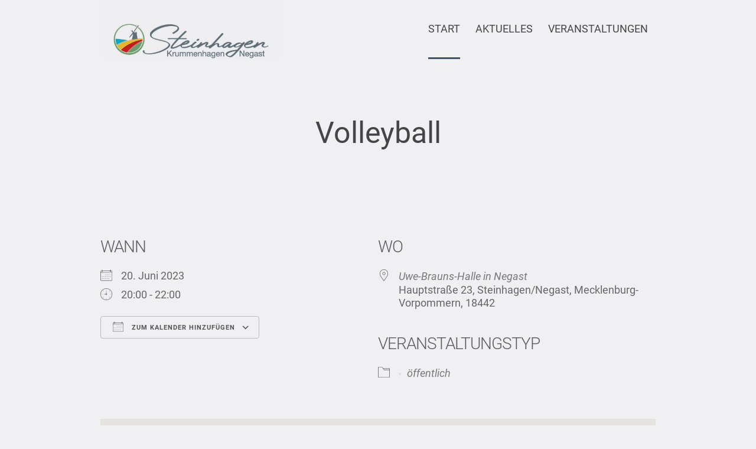

--- FILE ---
content_type: text/html; charset=UTF-8
request_url: https://steinhagen-mv.de/events/volleyball-2023-06-20/
body_size: 12258
content:
<!DOCTYPE html>
<html lang="de" class="cmsmasters_html">
<head>
<meta charset="UTF-8" />
<meta name="viewport" content="width=device-width, initial-scale=1, maximum-scale=1" />
<meta name="format-detection" content="telephone=no" />
<link rel="profile" href="//gmpg.org/xfn/11" />
<link rel="pingback" href="https://steinhagen-mv.de/xmlrpc.php" />
<meta name='robots' content='index, follow, max-image-preview:large, max-snippet:-1, max-video-preview:-1' />

	<!-- This site is optimized with the Yoast SEO plugin v21.9.1 - https://yoast.com/wordpress/plugins/seo/ -->
	<title>Volleyball - Gemeinde Steinhagen-MV</title>
	<link rel="canonical" href="https://steinhagen-mv.de/events/volleyball-2023-06-20/" />
	<meta property="og:locale" content="de_DE" />
	<meta property="og:type" content="article" />
	<meta property="og:title" content="Volleyball - Gemeinde Steinhagen-MV" />
	<meta property="og:description" content="20. Juni 2023 @ 20:00 - 22:00 - Volleyball - Wer Lust hat kann gerne vorbeischauen und mitmachen." />
	<meta property="og:url" content="https://steinhagen-mv.de/events/volleyball-2023-06-20/" />
	<meta property="og:site_name" content="Gemeinde Steinhagen-MV" />
	<meta name="twitter:card" content="summary_large_image" />
	<script type="application/ld+json" class="yoast-schema-graph">{"@context":"https://schema.org","@graph":[{"@type":"WebPage","@id":"https://steinhagen-mv.de/events/volleyball-2023-06-20/","url":"https://steinhagen-mv.de/events/volleyball-2023-06-20/","name":"Volleyball - Gemeinde Steinhagen-MV","isPartOf":{"@id":"https://steinhagen-mv.de/#website"},"datePublished":"2023-03-21T07:55:36+00:00","dateModified":"2023-03-21T07:55:36+00:00","breadcrumb":{"@id":"https://steinhagen-mv.de/events/volleyball-2023-06-20/#breadcrumb"},"inLanguage":"de","potentialAction":[{"@type":"ReadAction","target":["https://steinhagen-mv.de/events/volleyball-2023-06-20/"]}]},{"@type":"BreadcrumbList","@id":"https://steinhagen-mv.de/events/volleyball-2023-06-20/#breadcrumb","itemListElement":[{"@type":"ListItem","position":1,"name":"Startseite","item":"https://steinhagen-mv.de/"},{"@type":"ListItem","position":2,"name":"Veranstaltungen","item":"https://steinhagen-mv.de/veranstaltungen/"},{"@type":"ListItem","position":3,"name":"Volleyball"}]},{"@type":"WebSite","@id":"https://steinhagen-mv.de/#website","url":"https://steinhagen-mv.de/","name":"Gemeinde Steinhagen-MV","description":"","potentialAction":[{"@type":"SearchAction","target":{"@type":"EntryPoint","urlTemplate":"https://steinhagen-mv.de/?s={search_term_string}"},"query-input":"required name=search_term_string"}],"inLanguage":"de"}]}</script>
	<!-- / Yoast SEO plugin. -->


<link rel="alternate" type="application/rss+xml" title="Gemeinde Steinhagen-MV &raquo; Feed" href="https://steinhagen-mv.de/feed/" />
<link rel="alternate" type="application/rss+xml" title="Gemeinde Steinhagen-MV &raquo; Kommentar-Feed" href="https://steinhagen-mv.de/comments/feed/" />
<script type="text/javascript">
/* <![CDATA[ */
window._wpemojiSettings = {"baseUrl":"https:\/\/s.w.org\/images\/core\/emoji\/14.0.0\/72x72\/","ext":".png","svgUrl":"https:\/\/s.w.org\/images\/core\/emoji\/14.0.0\/svg\/","svgExt":".svg","source":{"concatemoji":"https:\/\/steinhagen-mv.de\/wp-includes\/js\/wp-emoji-release.min.js?ver=6.4.7"}};
/*! This file is auto-generated */
!function(i,n){var o,s,e;function c(e){try{var t={supportTests:e,timestamp:(new Date).valueOf()};sessionStorage.setItem(o,JSON.stringify(t))}catch(e){}}function p(e,t,n){e.clearRect(0,0,e.canvas.width,e.canvas.height),e.fillText(t,0,0);var t=new Uint32Array(e.getImageData(0,0,e.canvas.width,e.canvas.height).data),r=(e.clearRect(0,0,e.canvas.width,e.canvas.height),e.fillText(n,0,0),new Uint32Array(e.getImageData(0,0,e.canvas.width,e.canvas.height).data));return t.every(function(e,t){return e===r[t]})}function u(e,t,n){switch(t){case"flag":return n(e,"\ud83c\udff3\ufe0f\u200d\u26a7\ufe0f","\ud83c\udff3\ufe0f\u200b\u26a7\ufe0f")?!1:!n(e,"\ud83c\uddfa\ud83c\uddf3","\ud83c\uddfa\u200b\ud83c\uddf3")&&!n(e,"\ud83c\udff4\udb40\udc67\udb40\udc62\udb40\udc65\udb40\udc6e\udb40\udc67\udb40\udc7f","\ud83c\udff4\u200b\udb40\udc67\u200b\udb40\udc62\u200b\udb40\udc65\u200b\udb40\udc6e\u200b\udb40\udc67\u200b\udb40\udc7f");case"emoji":return!n(e,"\ud83e\udef1\ud83c\udffb\u200d\ud83e\udef2\ud83c\udfff","\ud83e\udef1\ud83c\udffb\u200b\ud83e\udef2\ud83c\udfff")}return!1}function f(e,t,n){var r="undefined"!=typeof WorkerGlobalScope&&self instanceof WorkerGlobalScope?new OffscreenCanvas(300,150):i.createElement("canvas"),a=r.getContext("2d",{willReadFrequently:!0}),o=(a.textBaseline="top",a.font="600 32px Arial",{});return e.forEach(function(e){o[e]=t(a,e,n)}),o}function t(e){var t=i.createElement("script");t.src=e,t.defer=!0,i.head.appendChild(t)}"undefined"!=typeof Promise&&(o="wpEmojiSettingsSupports",s=["flag","emoji"],n.supports={everything:!0,everythingExceptFlag:!0},e=new Promise(function(e){i.addEventListener("DOMContentLoaded",e,{once:!0})}),new Promise(function(t){var n=function(){try{var e=JSON.parse(sessionStorage.getItem(o));if("object"==typeof e&&"number"==typeof e.timestamp&&(new Date).valueOf()<e.timestamp+604800&&"object"==typeof e.supportTests)return e.supportTests}catch(e){}return null}();if(!n){if("undefined"!=typeof Worker&&"undefined"!=typeof OffscreenCanvas&&"undefined"!=typeof URL&&URL.createObjectURL&&"undefined"!=typeof Blob)try{var e="postMessage("+f.toString()+"("+[JSON.stringify(s),u.toString(),p.toString()].join(",")+"));",r=new Blob([e],{type:"text/javascript"}),a=new Worker(URL.createObjectURL(r),{name:"wpTestEmojiSupports"});return void(a.onmessage=function(e){c(n=e.data),a.terminate(),t(n)})}catch(e){}c(n=f(s,u,p))}t(n)}).then(function(e){for(var t in e)n.supports[t]=e[t],n.supports.everything=n.supports.everything&&n.supports[t],"flag"!==t&&(n.supports.everythingExceptFlag=n.supports.everythingExceptFlag&&n.supports[t]);n.supports.everythingExceptFlag=n.supports.everythingExceptFlag&&!n.supports.flag,n.DOMReady=!1,n.readyCallback=function(){n.DOMReady=!0}}).then(function(){return e}).then(function(){var e;n.supports.everything||(n.readyCallback(),(e=n.source||{}).concatemoji?t(e.concatemoji):e.wpemoji&&e.twemoji&&(t(e.twemoji),t(e.wpemoji)))}))}((window,document),window._wpemojiSettings);
/* ]]> */
</script>
<style id='wp-emoji-styles-inline-css' type='text/css'>

	img.wp-smiley, img.emoji {
		display: inline !important;
		border: none !important;
		box-shadow: none !important;
		height: 1em !important;
		width: 1em !important;
		margin: 0 0.07em !important;
		vertical-align: -0.1em !important;
		background: none !important;
		padding: 0 !important;
	}
</style>
<link rel='stylesheet' id='wp-block-library-css' href='https://steinhagen-mv.de/wp-includes/css/dist/block-library/style.min.css?ver=6.4.7' type='text/css' media='all' />
<style id='classic-theme-styles-inline-css' type='text/css'>
/*! This file is auto-generated */
.wp-block-button__link{color:#fff;background-color:#32373c;border-radius:9999px;box-shadow:none;text-decoration:none;padding:calc(.667em + 2px) calc(1.333em + 2px);font-size:1.125em}.wp-block-file__button{background:#32373c;color:#fff;text-decoration:none}
</style>
<style id='global-styles-inline-css' type='text/css'>
body{--wp--preset--color--black: #000000;--wp--preset--color--cyan-bluish-gray: #abb8c3;--wp--preset--color--white: #ffffff;--wp--preset--color--pale-pink: #f78da7;--wp--preset--color--vivid-red: #cf2e2e;--wp--preset--color--luminous-vivid-orange: #ff6900;--wp--preset--color--luminous-vivid-amber: #fcb900;--wp--preset--color--light-green-cyan: #7bdcb5;--wp--preset--color--vivid-green-cyan: #00d084;--wp--preset--color--pale-cyan-blue: #8ed1fc;--wp--preset--color--vivid-cyan-blue: #0693e3;--wp--preset--color--vivid-purple: #9b51e0;--wp--preset--color--color-1: #454545;--wp--preset--color--color-2: #9b0c23;--wp--preset--color--color-3: #969696;--wp--preset--color--color-4: #000000;--wp--preset--color--color-5: #f0f0f3;--wp--preset--color--color-6: #f7f7f7;--wp--preset--color--color-7: #dedede;--wp--preset--color--color-8: #002147;--wp--preset--gradient--vivid-cyan-blue-to-vivid-purple: linear-gradient(135deg,rgba(6,147,227,1) 0%,rgb(155,81,224) 100%);--wp--preset--gradient--light-green-cyan-to-vivid-green-cyan: linear-gradient(135deg,rgb(122,220,180) 0%,rgb(0,208,130) 100%);--wp--preset--gradient--luminous-vivid-amber-to-luminous-vivid-orange: linear-gradient(135deg,rgba(252,185,0,1) 0%,rgba(255,105,0,1) 100%);--wp--preset--gradient--luminous-vivid-orange-to-vivid-red: linear-gradient(135deg,rgba(255,105,0,1) 0%,rgb(207,46,46) 100%);--wp--preset--gradient--very-light-gray-to-cyan-bluish-gray: linear-gradient(135deg,rgb(238,238,238) 0%,rgb(169,184,195) 100%);--wp--preset--gradient--cool-to-warm-spectrum: linear-gradient(135deg,rgb(74,234,220) 0%,rgb(151,120,209) 20%,rgb(207,42,186) 40%,rgb(238,44,130) 60%,rgb(251,105,98) 80%,rgb(254,248,76) 100%);--wp--preset--gradient--blush-light-purple: linear-gradient(135deg,rgb(255,206,236) 0%,rgb(152,150,240) 100%);--wp--preset--gradient--blush-bordeaux: linear-gradient(135deg,rgb(254,205,165) 0%,rgb(254,45,45) 50%,rgb(107,0,62) 100%);--wp--preset--gradient--luminous-dusk: linear-gradient(135deg,rgb(255,203,112) 0%,rgb(199,81,192) 50%,rgb(65,88,208) 100%);--wp--preset--gradient--pale-ocean: linear-gradient(135deg,rgb(255,245,203) 0%,rgb(182,227,212) 50%,rgb(51,167,181) 100%);--wp--preset--gradient--electric-grass: linear-gradient(135deg,rgb(202,248,128) 0%,rgb(113,206,126) 100%);--wp--preset--gradient--midnight: linear-gradient(135deg,rgb(2,3,129) 0%,rgb(40,116,252) 100%);--wp--preset--font-size--small: 13px;--wp--preset--font-size--medium: 20px;--wp--preset--font-size--large: 36px;--wp--preset--font-size--x-large: 42px;--wp--preset--spacing--20: 0.44rem;--wp--preset--spacing--30: 0.67rem;--wp--preset--spacing--40: 1rem;--wp--preset--spacing--50: 1.5rem;--wp--preset--spacing--60: 2.25rem;--wp--preset--spacing--70: 3.38rem;--wp--preset--spacing--80: 5.06rem;--wp--preset--shadow--natural: 6px 6px 9px rgba(0, 0, 0, 0.2);--wp--preset--shadow--deep: 12px 12px 50px rgba(0, 0, 0, 0.4);--wp--preset--shadow--sharp: 6px 6px 0px rgba(0, 0, 0, 0.2);--wp--preset--shadow--outlined: 6px 6px 0px -3px rgba(255, 255, 255, 1), 6px 6px rgba(0, 0, 0, 1);--wp--preset--shadow--crisp: 6px 6px 0px rgba(0, 0, 0, 1);}:where(.is-layout-flex){gap: 0.5em;}:where(.is-layout-grid){gap: 0.5em;}body .is-layout-flow > .alignleft{float: left;margin-inline-start: 0;margin-inline-end: 2em;}body .is-layout-flow > .alignright{float: right;margin-inline-start: 2em;margin-inline-end: 0;}body .is-layout-flow > .aligncenter{margin-left: auto !important;margin-right: auto !important;}body .is-layout-constrained > .alignleft{float: left;margin-inline-start: 0;margin-inline-end: 2em;}body .is-layout-constrained > .alignright{float: right;margin-inline-start: 2em;margin-inline-end: 0;}body .is-layout-constrained > .aligncenter{margin-left: auto !important;margin-right: auto !important;}body .is-layout-constrained > :where(:not(.alignleft):not(.alignright):not(.alignfull)){max-width: var(--wp--style--global--content-size);margin-left: auto !important;margin-right: auto !important;}body .is-layout-constrained > .alignwide{max-width: var(--wp--style--global--wide-size);}body .is-layout-flex{display: flex;}body .is-layout-flex{flex-wrap: wrap;align-items: center;}body .is-layout-flex > *{margin: 0;}body .is-layout-grid{display: grid;}body .is-layout-grid > *{margin: 0;}:where(.wp-block-columns.is-layout-flex){gap: 2em;}:where(.wp-block-columns.is-layout-grid){gap: 2em;}:where(.wp-block-post-template.is-layout-flex){gap: 1.25em;}:where(.wp-block-post-template.is-layout-grid){gap: 1.25em;}.has-black-color{color: var(--wp--preset--color--black) !important;}.has-cyan-bluish-gray-color{color: var(--wp--preset--color--cyan-bluish-gray) !important;}.has-white-color{color: var(--wp--preset--color--white) !important;}.has-pale-pink-color{color: var(--wp--preset--color--pale-pink) !important;}.has-vivid-red-color{color: var(--wp--preset--color--vivid-red) !important;}.has-luminous-vivid-orange-color{color: var(--wp--preset--color--luminous-vivid-orange) !important;}.has-luminous-vivid-amber-color{color: var(--wp--preset--color--luminous-vivid-amber) !important;}.has-light-green-cyan-color{color: var(--wp--preset--color--light-green-cyan) !important;}.has-vivid-green-cyan-color{color: var(--wp--preset--color--vivid-green-cyan) !important;}.has-pale-cyan-blue-color{color: var(--wp--preset--color--pale-cyan-blue) !important;}.has-vivid-cyan-blue-color{color: var(--wp--preset--color--vivid-cyan-blue) !important;}.has-vivid-purple-color{color: var(--wp--preset--color--vivid-purple) !important;}.has-black-background-color{background-color: var(--wp--preset--color--black) !important;}.has-cyan-bluish-gray-background-color{background-color: var(--wp--preset--color--cyan-bluish-gray) !important;}.has-white-background-color{background-color: var(--wp--preset--color--white) !important;}.has-pale-pink-background-color{background-color: var(--wp--preset--color--pale-pink) !important;}.has-vivid-red-background-color{background-color: var(--wp--preset--color--vivid-red) !important;}.has-luminous-vivid-orange-background-color{background-color: var(--wp--preset--color--luminous-vivid-orange) !important;}.has-luminous-vivid-amber-background-color{background-color: var(--wp--preset--color--luminous-vivid-amber) !important;}.has-light-green-cyan-background-color{background-color: var(--wp--preset--color--light-green-cyan) !important;}.has-vivid-green-cyan-background-color{background-color: var(--wp--preset--color--vivid-green-cyan) !important;}.has-pale-cyan-blue-background-color{background-color: var(--wp--preset--color--pale-cyan-blue) !important;}.has-vivid-cyan-blue-background-color{background-color: var(--wp--preset--color--vivid-cyan-blue) !important;}.has-vivid-purple-background-color{background-color: var(--wp--preset--color--vivid-purple) !important;}.has-black-border-color{border-color: var(--wp--preset--color--black) !important;}.has-cyan-bluish-gray-border-color{border-color: var(--wp--preset--color--cyan-bluish-gray) !important;}.has-white-border-color{border-color: var(--wp--preset--color--white) !important;}.has-pale-pink-border-color{border-color: var(--wp--preset--color--pale-pink) !important;}.has-vivid-red-border-color{border-color: var(--wp--preset--color--vivid-red) !important;}.has-luminous-vivid-orange-border-color{border-color: var(--wp--preset--color--luminous-vivid-orange) !important;}.has-luminous-vivid-amber-border-color{border-color: var(--wp--preset--color--luminous-vivid-amber) !important;}.has-light-green-cyan-border-color{border-color: var(--wp--preset--color--light-green-cyan) !important;}.has-vivid-green-cyan-border-color{border-color: var(--wp--preset--color--vivid-green-cyan) !important;}.has-pale-cyan-blue-border-color{border-color: var(--wp--preset--color--pale-cyan-blue) !important;}.has-vivid-cyan-blue-border-color{border-color: var(--wp--preset--color--vivid-cyan-blue) !important;}.has-vivid-purple-border-color{border-color: var(--wp--preset--color--vivid-purple) !important;}.has-vivid-cyan-blue-to-vivid-purple-gradient-background{background: var(--wp--preset--gradient--vivid-cyan-blue-to-vivid-purple) !important;}.has-light-green-cyan-to-vivid-green-cyan-gradient-background{background: var(--wp--preset--gradient--light-green-cyan-to-vivid-green-cyan) !important;}.has-luminous-vivid-amber-to-luminous-vivid-orange-gradient-background{background: var(--wp--preset--gradient--luminous-vivid-amber-to-luminous-vivid-orange) !important;}.has-luminous-vivid-orange-to-vivid-red-gradient-background{background: var(--wp--preset--gradient--luminous-vivid-orange-to-vivid-red) !important;}.has-very-light-gray-to-cyan-bluish-gray-gradient-background{background: var(--wp--preset--gradient--very-light-gray-to-cyan-bluish-gray) !important;}.has-cool-to-warm-spectrum-gradient-background{background: var(--wp--preset--gradient--cool-to-warm-spectrum) !important;}.has-blush-light-purple-gradient-background{background: var(--wp--preset--gradient--blush-light-purple) !important;}.has-blush-bordeaux-gradient-background{background: var(--wp--preset--gradient--blush-bordeaux) !important;}.has-luminous-dusk-gradient-background{background: var(--wp--preset--gradient--luminous-dusk) !important;}.has-pale-ocean-gradient-background{background: var(--wp--preset--gradient--pale-ocean) !important;}.has-electric-grass-gradient-background{background: var(--wp--preset--gradient--electric-grass) !important;}.has-midnight-gradient-background{background: var(--wp--preset--gradient--midnight) !important;}.has-small-font-size{font-size: var(--wp--preset--font-size--small) !important;}.has-medium-font-size{font-size: var(--wp--preset--font-size--medium) !important;}.has-large-font-size{font-size: var(--wp--preset--font-size--large) !important;}.has-x-large-font-size{font-size: var(--wp--preset--font-size--x-large) !important;}
.wp-block-navigation a:where(:not(.wp-element-button)){color: inherit;}
:where(.wp-block-post-template.is-layout-flex){gap: 1.25em;}:where(.wp-block-post-template.is-layout-grid){gap: 1.25em;}
:where(.wp-block-columns.is-layout-flex){gap: 2em;}:where(.wp-block-columns.is-layout-grid){gap: 2em;}
.wp-block-pullquote{font-size: 1.5em;line-height: 1.6;}
</style>
<link rel='stylesheet' id='contact-form-7-css' href='https://steinhagen-mv.de/wp-content/plugins/contact-form-7/includes/css/styles.css?ver=5.8.6' type='text/css' media='all' />
<link rel='stylesheet' id='events-manager-css' href='https://steinhagen-mv.de/wp-content/plugins/events-manager/includes/css/events-manager.min.css?ver=6.4.6.4' type='text/css' media='all' />
<style id='events-manager-inline-css' type='text/css'>
body .em { --font-family : inherit; --font-weight : inherit; --font-size : 1em; --line-height : inherit; }
</style>
<link rel='stylesheet' id='swpm.common-css' href='https://steinhagen-mv.de/wp-content/plugins/simple-membership/css/swpm.common.css?ver=4.4.2' type='text/css' media='all' />
<link rel='stylesheet' id='wp-forecast-css' href='https://steinhagen-mv.de/wp-content/plugins/wp-forecast/wp-forecast-default.css?ver=9999' type='text/css' media='all' />
<link rel='stylesheet' id='wp-fullcalendar-css' href='https://steinhagen-mv.de/wp-content/plugins/wp-fullcalendar/includes/css/main.css?ver=1.5' type='text/css' media='all' />
<link rel='stylesheet' id='jquery-ui-css' href='https://steinhagen-mv.de/wp-content/plugins/wp-fullcalendar/includes/css/jquery-ui/ui-lightness/jquery-ui.min.css?ver=1.5' type='text/css' media='all' />
<link rel='stylesheet' id='jquery-ui-theme-css' href='https://steinhagen-mv.de/wp-content/plugins/wp-fullcalendar/includes/css/jquery-ui/ui-lightness/theme.css?ver=1.5' type='text/css' media='all' />
<link rel='stylesheet' id='schule-theme-style-css' href='https://steinhagen-mv.de/wp-content/themes/schule/style.css?ver=1.0.0' type='text/css' media='screen, print' />
<link rel='stylesheet' id='schule-style-css' href='https://steinhagen-mv.de/wp-content/themes/schule/theme-framework/theme-style/css/style.css?ver=1.0.0' type='text/css' media='screen, print' />
<style id='schule-style-inline-css' type='text/css'>

	.header_mid .header_mid_inner .logo_wrap {
		width : 306px;
	}

	.header_mid_inner .logo img.logo_retina {
		width : 460px;
	}


		.headline_aligner {
			min-height:250px;
		}
		

	.header_top {
		height : 30px;
	}
	
	ul.top_line_nav > li > a {
		line-height : 28px;
	}
	
	.header_mid {
		height : 100px;
	}
	
	.header_bot {
		height : 68px;
	}
	
	#page.cmsmasters_heading_after_header #middle, 
	#page.cmsmasters_heading_under_header #middle .headline .headline_outer {
		padding-top : 100px;
	}
	
	#page.cmsmasters_heading_after_header.enable_header_top #middle, 
	#page.cmsmasters_heading_under_header.enable_header_top #middle .headline .headline_outer {
		padding-top : 130px;
	}
	
	#page.cmsmasters_heading_after_header.enable_header_bottom #middle, 
	#page.cmsmasters_heading_under_header.enable_header_bottom #middle .headline .headline_outer {
		padding-top : 168px;
	}
	
	#page.cmsmasters_heading_after_header.enable_header_top.enable_header_bottom #middle, 
	#page.cmsmasters_heading_under_header.enable_header_top.enable_header_bottom #middle .headline .headline_outer {
		padding-top : 198px;
	}
	
	@media only screen and (max-width: 1024px) {
		.header_top,
		.header_mid,
		.header_bot {
			height : auto;
		}
		
		.header_mid .header_mid_inner > div,
		.header_mid .header_mid_inner .cmsmasters_header_cart_link {
			height : 100px;
		}
		
		#page.cmsmasters_heading_after_header #middle, 
		#page.cmsmasters_heading_under_header #middle .headline .headline_outer, 
		#page.cmsmasters_heading_after_header.enable_header_top #middle, 
		#page.cmsmasters_heading_under_header.enable_header_top #middle .headline .headline_outer, 
		#page.cmsmasters_heading_after_header.enable_header_bottom #middle, 
		#page.cmsmasters_heading_under_header.enable_header_bottom #middle .headline .headline_outer, 
		#page.cmsmasters_heading_after_header.enable_header_top.enable_header_bottom #middle, 
		#page.cmsmasters_heading_under_header.enable_header_top.enable_header_bottom #middle .headline .headline_outer {
			padding-top : 0 !important;
		}
	}
	
	@media only screen and (max-width: 768px) {
		.header_mid .header_mid_inner > div, 
		.header_bot .header_bot_inner > div,
		.header_mid .header_mid_inner .cmsmasters_header_cart_link {
			height:auto;
		}
	}
	
	@media only screen and (max-width: 1024px) {
		.enable_header_centered .header_mid .header_mid_inner .cmsmasters_header_cart_link {
			height:auto;
		}
	}

</style>
<link rel='stylesheet' id='schule-adaptive-css' href='https://steinhagen-mv.de/wp-content/themes/schule/theme-framework/theme-style/css/adaptive.css?ver=1.0.0' type='text/css' media='screen, print' />
<link rel='stylesheet' id='schule-retina-css' href='https://steinhagen-mv.de/wp-content/themes/schule/theme-framework/theme-style/css/retina.css?ver=1.0.0' type='text/css' media='screen' />
<link rel='stylesheet' id='schule-icons-css' href='https://steinhagen-mv.de/wp-content/themes/schule/css/fontello.css?ver=1.0.0' type='text/css' media='screen' />
<link rel='stylesheet' id='schule-icons-custom-css' href='https://steinhagen-mv.de/wp-content/themes/schule/theme-vars/theme-style/css/fontello-custom.css?ver=1.0.0' type='text/css' media='screen' />
<link rel='stylesheet' id='animate-css' href='https://steinhagen-mv.de/wp-content/themes/schule/css/animate.css?ver=1.0.0' type='text/css' media='screen' />
<link rel='stylesheet' id='ilightbox-css' href='https://steinhagen-mv.de/wp-content/themes/schule/css/ilightbox.css?ver=2.2.0' type='text/css' media='screen' />
<link rel='stylesheet' id='ilightbox-skin-light-css' href='https://steinhagen-mv.de/wp-content/themes/schule/css/ilightbox-skins/light-skin.css?ver=2.2.0' type='text/css' media='screen' />
<link rel='stylesheet' id='schule-fonts-schemes-css' href='https://steinhagen-mv.de/wp-content/uploads/cmsmasters_styles/schule.css?ver=1.0.0' type='text/css' media='screen' />
<link rel='stylesheet' id='google-fonts-css' href='https://steinhagen-mv.de/wp-content/uploads/fonts/8f305b90015d9c3ed237b30d1b0a3160/font.css?v=1665751095' type='text/css' media='all' />
<link rel='stylesheet' id='schule-gutenberg-frontend-style-css' href='https://steinhagen-mv.de/wp-content/themes/schule/gutenberg/cmsmasters-framework/theme-style/css/frontend-style.css?ver=1.0.0' type='text/css' media='screen' />
<link rel='stylesheet' id='schule-donations-style-css' href='https://steinhagen-mv.de/wp-content/themes/schule/cmsmasters-donations/cmsmasters-framework/theme-style/css/plugin-style.css?ver=1.0.0' type='text/css' media='screen' />
<link rel='stylesheet' id='schule-donations-adaptive-css' href='https://steinhagen-mv.de/wp-content/themes/schule/cmsmasters-donations/cmsmasters-framework/theme-style/css/plugin-adaptive.css?ver=1.0.0' type='text/css' media='screen' />
<script type="text/javascript" src="https://steinhagen-mv.de/wp-includes/js/jquery/jquery.min.js?ver=3.7.1" id="jquery-core-js"></script>
<script type="text/javascript" src="https://steinhagen-mv.de/wp-includes/js/jquery/jquery-migrate.min.js?ver=3.4.1" id="jquery-migrate-js"></script>
<script type="text/javascript" src="https://steinhagen-mv.de/wp-includes/js/jquery/ui/core.min.js?ver=1.13.2" id="jquery-ui-core-js"></script>
<script type="text/javascript" src="https://steinhagen-mv.de/wp-includes/js/jquery/ui/mouse.min.js?ver=1.13.2" id="jquery-ui-mouse-js"></script>
<script type="text/javascript" src="https://steinhagen-mv.de/wp-includes/js/jquery/ui/sortable.min.js?ver=1.13.2" id="jquery-ui-sortable-js"></script>
<script type="text/javascript" src="https://steinhagen-mv.de/wp-includes/js/jquery/ui/datepicker.min.js?ver=1.13.2" id="jquery-ui-datepicker-js"></script>
<script type="text/javascript" id="jquery-ui-datepicker-js-after">
/* <![CDATA[ */
jQuery(function(jQuery){jQuery.datepicker.setDefaults({"closeText":"Schlie\u00dfen","currentText":"Heute","monthNames":["Januar","Februar","M\u00e4rz","April","Mai","Juni","Juli","August","September","Oktober","November","Dezember"],"monthNamesShort":["Jan.","Feb.","M\u00e4rz","Apr.","Mai","Juni","Juli","Aug.","Sep.","Okt.","Nov.","Dez."],"nextText":"Weiter","prevText":"Zur\u00fcck","dayNames":["Sonntag","Montag","Dienstag","Mittwoch","Donnerstag","Freitag","Samstag"],"dayNamesShort":["So.","Mo.","Di.","Mi.","Do.","Fr.","Sa."],"dayNamesMin":["S","M","D","M","D","F","S"],"dateFormat":"d. MM yy","firstDay":1,"isRTL":false});});
/* ]]> */
</script>
<script type="text/javascript" src="https://steinhagen-mv.de/wp-includes/js/jquery/ui/resizable.min.js?ver=1.13.2" id="jquery-ui-resizable-js"></script>
<script type="text/javascript" src="https://steinhagen-mv.de/wp-includes/js/jquery/ui/draggable.min.js?ver=1.13.2" id="jquery-ui-draggable-js"></script>
<script type="text/javascript" src="https://steinhagen-mv.de/wp-includes/js/jquery/ui/controlgroup.min.js?ver=1.13.2" id="jquery-ui-controlgroup-js"></script>
<script type="text/javascript" src="https://steinhagen-mv.de/wp-includes/js/jquery/ui/checkboxradio.min.js?ver=1.13.2" id="jquery-ui-checkboxradio-js"></script>
<script type="text/javascript" src="https://steinhagen-mv.de/wp-includes/js/jquery/ui/button.min.js?ver=1.13.2" id="jquery-ui-button-js"></script>
<script type="text/javascript" src="https://steinhagen-mv.de/wp-includes/js/jquery/ui/dialog.min.js?ver=1.13.2" id="jquery-ui-dialog-js"></script>
<script type="text/javascript" id="events-manager-js-extra">
/* <![CDATA[ */
var EM = {"ajaxurl":"https:\/\/steinhagen-mv.de\/wp-admin\/admin-ajax.php","locationajaxurl":"https:\/\/steinhagen-mv.de\/wp-admin\/admin-ajax.php?action=locations_search","firstDay":"1","locale":"de","dateFormat":"yy-mm-dd","ui_css":"https:\/\/steinhagen-mv.de\/wp-content\/plugins\/events-manager\/includes\/css\/jquery-ui\/build.min.css","show24hours":"1","is_ssl":"1","autocomplete_limit":"10","calendar":{"breakpoints":{"small":560,"medium":908,"large":false}},"phone":"","datepicker":{"format":"d.m.Y","locale":"de"},"search":{"breakpoints":{"small":650,"medium":850,"full":false}},"url":"https:\/\/steinhagen-mv.de\/wp-content\/plugins\/events-manager","google_maps_api":"AIzaSyAGMdAWpfPgTLsIZ-dI7mWBlKek5hpp0NI","google_maps_styles":null,"txt_search":"Suche nach ...","txt_searching":"Suche...","txt_loading":"Wird geladen\u00a0\u2026"};
/* ]]> */
</script>
<script type="text/javascript" src="https://steinhagen-mv.de/wp-content/plugins/events-manager/includes/js/events-manager.min.js?ver=6.4.6.4" id="events-manager-js"></script>
<script type="text/javascript" src="https://steinhagen-mv.de/wp-content/plugins/events-manager/includes/external/flatpickr/l10n/de.min.js?ver=6.4.6.4" id="em-flatpickr-localization-js"></script>
<script type="text/javascript" src="https://steinhagen-mv.de/wp-includes/js/jquery/ui/menu.min.js?ver=1.13.2" id="jquery-ui-menu-js"></script>
<script type="text/javascript" src="https://steinhagen-mv.de/wp-includes/js/jquery/ui/selectmenu.min.js?ver=1.13.2" id="jquery-ui-selectmenu-js"></script>
<script type="text/javascript" src="https://steinhagen-mv.de/wp-includes/js/jquery/ui/tooltip.min.js?ver=1.13.2" id="jquery-ui-tooltip-js"></script>
<script type="text/javascript" src="https://steinhagen-mv.de/wp-includes/js/dist/vendor/moment.min.js?ver=2.29.4" id="moment-js"></script>
<script type="text/javascript" id="moment-js-after">
/* <![CDATA[ */
moment.updateLocale( 'de_DE', {"months":["Januar","Februar","M\u00e4rz","April","Mai","Juni","Juli","August","September","Oktober","November","Dezember"],"monthsShort":["Jan.","Feb.","M\u00e4rz","Apr.","Mai","Juni","Juli","Aug.","Sep.","Okt.","Nov.","Dez."],"weekdays":["Sonntag","Montag","Dienstag","Mittwoch","Donnerstag","Freitag","Samstag"],"weekdaysShort":["So.","Mo.","Di.","Mi.","Do.","Fr.","Sa."],"week":{"dow":1},"longDateFormat":{"LT":"H:i","LTS":null,"L":null,"LL":"j. F Y","LLL":"j. F Y, G:i","LLLL":null}} );
/* ]]> */
</script>
<script type="text/javascript" id="wp-fullcalendar-js-extra">
/* <![CDATA[ */
var WPFC = {"ajaxurl":"https:\/\/steinhagen-mv.de\/wp-admin\/admin-ajax.php?action=WP_FullCalendar","firstDay":"1","wpfc_theme":"jquery-ui","wpfc_limit":"10","wpfc_limit_txt":"mehr ...","timeFormat":"HH:mm","defaultView":"month","weekends":"true","header":{"left":"prev,next today","center":"title","right":"month,agendaWeek,agendaDay"},"wpfc_qtips":""};
/* ]]> */
</script>
<script type="text/javascript" src="https://steinhagen-mv.de/wp-content/plugins/wp-fullcalendar/includes/js/main.js?ver=1.5" id="wp-fullcalendar-js"></script>
<script type="text/javascript" src="https://steinhagen-mv.de/wp-content/themes/schule/js/debounced-resize.min.js?ver=1.0.0" id="debounced-resize-js"></script>
<script type="text/javascript" src="https://steinhagen-mv.de/wp-content/themes/schule/js/modernizr.min.js?ver=1.0.0" id="modernizr-js"></script>
<script type="text/javascript" src="https://steinhagen-mv.de/wp-content/themes/schule/js/respond.min.js?ver=1.0.0" id="respond-js"></script>
<script type="text/javascript" src="https://steinhagen-mv.de/wp-content/themes/schule/js/jquery.iLightBox.min.js?ver=2.2.0" id="iLightBox-js"></script>
<link rel="https://api.w.org/" href="https://steinhagen-mv.de/wp-json/" /><link rel="EditURI" type="application/rsd+xml" title="RSD" href="https://steinhagen-mv.de/xmlrpc.php?rsd" />
<meta name="generator" content="WordPress 6.4.7" />
<link rel='shortlink' href='https://steinhagen-mv.de/?p=22380' />
<link rel="alternate" type="application/json+oembed" href="https://steinhagen-mv.de/wp-json/oembed/1.0/embed?url=https%3A%2F%2Fsteinhagen-mv.de%2Fevents%2Fvolleyball-2023-06-20%2F" />
<link rel="alternate" type="text/xml+oembed" href="https://steinhagen-mv.de/wp-json/oembed/1.0/embed?url=https%3A%2F%2Fsteinhagen-mv.de%2Fevents%2Fvolleyball-2023-06-20%2F&#038;format=xml" />
<style type="text/css">
.feedzy-rss-link-icon:after {
	content: url("https://steinhagen-mv.de/wp-content/plugins/feedzy-rss-feeds/img/external-link.png");
	margin-left: 3px;
}
</style>
		        <script type="text/javascript">
            jQuery(document).ready(function($) {
                $('#respond').html('<div class="swpm-login-to-comment-msg">Bitte melden Sie sich an, um einen Kommentar zu hinterlassen.</div>');
            });
        </script>
        	<style type="text/css">
			</style>
<script src="https://cloud.ccm19.de/app.js?apiKey=02a44e0374e97ec83d495f140eb1012e39d60c36d2fff104&domain=63496180254d3902676aac16&lang=de_DE" referrerpolicy="origin"></script><link rel="icon" href="https://steinhagen-mv.de/wp-content/uploads/2021/03/cropped-icon-1-32x32.png" sizes="32x32" />
<link rel="icon" href="https://steinhagen-mv.de/wp-content/uploads/2021/03/cropped-icon-1-192x192.png" sizes="192x192" />
<link rel="apple-touch-icon" href="https://steinhagen-mv.de/wp-content/uploads/2021/03/cropped-icon-1-180x180.png" />
<meta name="msapplication-TileImage" content="https://steinhagen-mv.de/wp-content/uploads/2021/03/cropped-icon-1-270x270.png" />
</head>
<body class="event-template-default single single-event postid-22380">


<!-- Start Page -->
<div id="page" class="chrome_only cmsmasters_liquid fullwidth fixed_header cmsmasters_heading_under_header hfeed site">

<!-- Start Main -->
<div id="main">

<!-- Start Header -->
<header id="header">
	<div class="header_mid" data-height="100"><div class="header_mid_outer"><div class="header_mid_inner"><div class="logo_wrap"><a href="https://steinhagen-mv.de/" title="Gemeinde Steinhagen-MV" class="logo">
	<img src="https://steinhagen-mv.de/wp-content/uploads/2021/03/logo4.jpg" alt="Gemeinde Steinhagen-MV" /><img class="logo_retina" src="https://steinhagen-mv.de/wp-content/uploads/2021/03/logo3_1.jpg" alt="Gemeinde Steinhagen-MV" width="460" height="150" /></a>
</div><div class="resp_mid_nav_wrap"><div class="resp_mid_nav_outer"><a class="responsive_nav resp_mid_nav" href="javascript:void(0)"><span></span></a></div></div><!-- Start Navigation --><div class="mid_nav_wrap"><nav><div class="menu-hauptmenue-container"><ul id="navigation" class="mid_nav navigation"><li id="menu-item-16594" class="menu-item menu-item-type-post_type menu-item-object-page menu-item-home menu-item-has-children menu-item-16594 menu-item-dropdown-right menu-item-depth-0"><a href="https://steinhagen-mv.de/"><span class="nav_item_wrap"><span class="nav_title">START</span></span></a>
<ul class="sub-menu">
	<li id="menu-item-17302" class="menu-item menu-item-type-post_type menu-item-object-page menu-item-17302 menu-item-depth-1"><a href="https://steinhagen-mv.de/buergerservice_buergermeister/"><span class="nav_item_wrap"><span class="nav_title">Bürgerservice</span></span></a>	</li>
	<li id="menu-item-17334" class="menu-item menu-item-type-post_type menu-item-object-page menu-item-17334 menu-item-depth-1"><a href="https://steinhagen-mv.de/kultur-und-freizeit_vermietung/"><span class="nav_item_wrap"><span class="nav_title">Kultur und Freizeit</span></span></a>	</li>
	<li id="menu-item-19429" class="menu-item menu-item-type-post_type menu-item-object-page menu-item-19429 menu-item-depth-1"><a href="https://steinhagen-mv.de/unsere-gemeinde_heute/"><span class="nav_item_wrap"><span class="nav_title">unsere Gemeinde</span></span></a>	</li>
</ul>
</li>
<li id="menu-item-20886" class="menu-item menu-item-type-post_type menu-item-object-page menu-item-20886 menu-item-depth-0"><a href="https://steinhagen-mv.de/aktuelles/"><span class="nav_item_wrap"><span class="nav_title">AKTUELLES</span></span></a></li>
<li id="menu-item-17034" class="menu-item menu-item-type-post_type menu-item-object-page menu-item-has-children menu-item-17034 menu-item-depth-0"><a href="https://steinhagen-mv.de/veranstaltungen/"><span class="nav_item_wrap"><span class="nav_title">VERANSTALTUNGEN</span></span></a>
<ul class="sub-menu">
	<li id="menu-item-19440" class="menu-item menu-item-type-post_type menu-item-object-location menu-item-19440 menu-item-depth-1"><a href="https://steinhagen-mv.de/locations/uwe-brauns-halle-in-negast/"><span class="nav_item_wrap"><span class="nav_title">Uwe-Brauns-Halle</span></span></a>	</li>
	<li id="menu-item-22548" class="menu-item menu-item-type-post_type menu-item-object-location menu-item-22548 menu-item-depth-1"><a href="https://steinhagen-mv.de/locations/feuerwehr-negast/"><span class="nav_item_wrap"><span class="nav_title">Feuerwehr Negast</span></span></a>	</li>
	<li id="menu-item-19439" class="menu-item menu-item-type-post_type menu-item-object-location menu-item-19439 menu-item-depth-1"><a href="https://steinhagen-mv.de/locations/sporthalle-steinhagen/"><span class="nav_item_wrap"><span class="nav_title">Sporthalle Steinhagen</span></span></a>	</li>
	<li id="menu-item-19438" class="menu-item menu-item-type-post_type menu-item-object-location menu-item-19438 menu-item-depth-1"><a href="https://steinhagen-mv.de/locations/sportanbau-in-steinhagen-neben-der-sporthalle/"><span class="nav_item_wrap"><span class="nav_title">Sportanbau Steinhagen</span></span></a>	</li>
	<li id="menu-item-22547" class="menu-item menu-item-type-post_type menu-item-object-location menu-item-22547 menu-item-depth-1"><a href="https://steinhagen-mv.de/locations/feuerwehr-steinhagen/"><span class="nav_item_wrap"><span class="nav_title">Feuerwehr Steinhagen</span></span></a>	</li>
	<li id="menu-item-19436" class="menu-item menu-item-type-post_type menu-item-object-location menu-item-19436 menu-item-depth-1"><a href="https://steinhagen-mv.de/locations/dorfgemeinschaftshaus-steinhagen/"><span class="nav_item_wrap"><span class="nav_title">Dorfgemeinschaftshaus</span></span></a>	</li>
	<li id="menu-item-19437" class="menu-item menu-item-type-post_type menu-item-object-location menu-item-19437 menu-item-depth-1"><a href="https://steinhagen-mv.de/locations/dorfbegegnungsstaette-alte-dorfschule/"><span class="nav_item_wrap"><span class="nav_title">Dorfbegegnungsstätte</span></span></a>	</li>
	<li id="menu-item-19435" class="menu-item menu-item-type-post_type menu-item-object-location menu-item-19435 menu-item-depth-1"><a href="https://steinhagen-mv.de/locations/aussichtsplattform-borgwallsee/"><span class="nav_item_wrap"><span class="nav_title">Aussicht Borgwallsee</span></span></a>	</li>
	<li id="menu-item-21904" class="menu-item menu-item-type-post_type menu-item-object-location menu-item-21904 menu-item-depth-1"><a href="https://steinhagen-mv.de/locations/muehle-in-steinhagen/"><span class="nav_item_wrap"><span class="nav_title">Mühle in Steinhagen</span></span></a>	</li>
	<li id="menu-item-22545" class="menu-item menu-item-type-post_type menu-item-object-location menu-item-22545 menu-item-depth-1"><a href="https://steinhagen-mv.de/locations/kirche-steinhagen/"><span class="nav_item_wrap"><span class="nav_title">Kirche Steinhagen</span></span></a>	</li>
	<li id="menu-item-22546" class="menu-item menu-item-type-post_type menu-item-object-location menu-item-22546 menu-item-depth-1"><a href="https://steinhagen-mv.de/locations/pfarrhaus-steinhagen/"><span class="nav_item_wrap"><span class="nav_title">Pfarrhaus Steinhagen</span></span></a>	</li>
</ul>
</li>
<li class="cmsmasters_mov_bar"><span></span></li></ul></div></nav></div><!-- Finish Navigation --></div></div></div></header>
<!-- Finish Header -->


<!-- Start Middle -->
<div id="middle">
<div class="headline cmsmasters_color_scheme_first">
				<div class="headline_outer">
					<div class="headline_color"></div><div class="headline_inner align_center">
					<div class="headline_aligner"></div><div class="headline_text_wrap"><div class="headline_text"><h1 class="entry-title">Volleyball</h1></div></div></div></div>
			</div><div class="middle_inner">
<div class="content_wrap fullwidth">

<!-- Start Content -->
<div class="middle_content entry"><div class="em em-view-container" id="em-view-6" data-view="event">
	<div class="em pixelbones em-item em-item-single em-event em-event-single em-event-2927 " id="em-event-6" data-view-id="6">
		<section class="em-item-header"  style="--default-border:#FFFFFF;">
	
	
	<div class="em-item-meta">
		<section class="em-item-meta-column">
			<section class="em-event-when">
				<h3>Wann</h3>
				<div class="em-item-meta-line em-event-date em-event-meta-datetime">
					<span class="em-icon-calendar em-icon"></span>
					20. Juni 2023&nbsp;&nbsp;&nbsp;&nbsp;
				</div>
				<div class="em-item-meta-line em-event-time em-event-meta-datetime">
					<span class="em-icon-clock em-icon"></span>
					20:00 - 22:00
				</div>
									<button type="button" class="em-event-add-to-calendar em-tooltip-ddm em-clickable input" data-button-width="match" data-tooltip-class="em-add-to-calendar-tooltip" data-content="em-event-add-to-colendar-content-510726"><span class="em-icon em-icon-calendar"></span> Zum Kalender hinzufügen</button>
					<div class="em-tooltip-ddm-content em-event-add-to-calendar-content" id="em-event-add-to-colendar-content-510726">
						<a class="em-a2c-download" href="https://steinhagen-mv.de/events/volleyball-2023-06-20/ical/" target="_blank">ICS herunterladen</a>
						<a class="em-a2c-google" href="https://www.google.com/calendar/event?action=TEMPLATE&#038;text=Volleyball&#038;dates=20230620T200000/20230620T220000&#038;details=Volleyball+%26%238211%3B+Wer+Lust+hat+kann+gerne+vorbeischauen+und+mitmachen.&#038;location=Hauptstra%C3%9Fe+23%2C+Steinhagen%2FNegast%2C+Mecklenburg-Vorpommern%2C+18442%2C+Deutschland&#038;trp=false&#038;sprop=https%3A%2F%2Fsteinhagen-mv.de%2Fevents%2Fvolleyball-2023-06-20%2F&#038;sprop=name:Gemeinde+Steinhagen-MV&#038;ctz=Europe%2FBerlin" target="_blank">Google Kalender</a>
						<a class="em-a2c-apple" href="webcal://steinhagen-mv.de/events/volleyball-2023-06-20/ical/" target="_blank">iCalendar</a>
						<a class="em-a2c-office" href="https://outlook.office.com/calendar/0/deeplink/compose?allday=false&#038;body=Volleyball+%26%238211%3B+Wer+Lust+hat+kann+gerne+vorbeischauen+und+mitmachen.&#038;location=Hauptstra%C3%9Fe+23%2C+Steinhagen%2FNegast%2C+Mecklenburg-Vorpommern%2C+18442%2C+Deutschland&#038;path=/calendar/action/compose&#038;rru=addevent&#038;startdt=2023-06-20T20%3A00%3A00%2B02%3A00&#038;enddt=2023-06-20T22%3A00%3A00%2B02%3A00&#038;subject=Volleyball" target="_blank">Office 365</a>
						<a class="em-a2c-outlook" href="https://outlook.live.com/calendar/0/deeplink/compose?allday=false&#038;body=Volleyball+%26%238211%3B+Wer+Lust+hat+kann+gerne+vorbeischauen+und+mitmachen.&#038;location=Hauptstra%C3%9Fe+23%2C+Steinhagen%2FNegast%2C+Mecklenburg-Vorpommern%2C+18442%2C+Deutschland&#038;path=/calendar/action/compose&#038;rru=addevent&#038;startdt=2023-06-20T20%3A00%3A00%2B02%3A00&#038;enddt=2023-06-20T22%3A00%3A00%2B02%3A00&#038;subject=Volleyball" target="_blank">Outlook Live</a>
					</div>
					
			</section>
	
			
		</section>

		<section class="em-item-meta-column">
			
			<section class="em-event-where">
				<h3>Wo</h3>
				<div class="em-item-meta-line em-event-location">
					<span class="em-icon-location em-icon"></span>
					<div>
						<a href="https://steinhagen-mv.de/locations/uwe-brauns-halle-in-negast/">Uwe-Brauns-Halle in Negast</a><br>
						Hauptstraße 23, Steinhagen/Negast, Mecklenburg-Vorpommern, 18442
					</div>
				</div>
			</section>
			
			
			
			
			<section class="em-item-taxonomies">
				<h3>Veranstaltungstyp</h3>
				
				<div class="em-item-meta-line em-item-taxonomy em-event-categories">
					<span class="em-icon-category em-icon"></span>
					<div>	<ul class="event-categories">
					<li><a href="https://steinhagen-mv.de/events/categories/oeffentlich/">öffentlich</a></li>
			</ul>
	</div>
				</div>
				
				
			</section>
			
		</section>
	</div>
</section>

<section class="em-event-location">
				<div class="em em-location-map-container" style="position:relative; width:100%; height: 300px;">
				<div class='em-location-map' id='em-location-map-2056828513' style="width: 100%; height: 100%;">
					<div class="em-loading-maps">
						<span>Lade Karte ...</span>
						<svg xmlns="http://www.w3.org/2000/svg" xmlns:xlink="http://www.w3.org/1999/xlink" style="margin: auto; background: none; display: block; shape-rendering: auto;" width="200px" height="200px" viewBox="0 0 100 100" preserveAspectRatio="xMidYMid">
							<rect x="19.5" y="26" width="11" height="48" fill="#85a2b6">
								<animate attributeName="y" repeatCount="indefinite" dur="1s" calcMode="spline" keyTimes="0;0.5;1" values="2;26;26" keySplines="0 0.5 0.5 1;0 0.5 0.5 1" begin="-0.2s"></animate>
								<animate attributeName="height" repeatCount="indefinite" dur="1s" calcMode="spline" keyTimes="0;0.5;1" values="96;48;48" keySplines="0 0.5 0.5 1;0 0.5 0.5 1" begin="-0.2s"></animate>
							</rect>
							<rect x="44.5" y="26" width="11" height="48" fill="#bbcedd">
								<animate attributeName="y" repeatCount="indefinite" dur="1s" calcMode="spline" keyTimes="0;0.5;1" values="8;26;26" keySplines="0 0.5 0.5 1;0 0.5 0.5 1" begin="-0.1s"></animate>
								<animate attributeName="height" repeatCount="indefinite" dur="1s" calcMode="spline" keyTimes="0;0.5;1" values="84;48;48" keySplines="0 0.5 0.5 1;0 0.5 0.5 1" begin="-0.1s"></animate>
							</rect>
							<rect x="69.5" y="26" width="11" height="48" fill="#dce4eb">
								<animate attributeName="y" repeatCount="indefinite" dur="1s" calcMode="spline" keyTimes="0;0.5;1" values="8;26;26" keySplines="0 0.5 0.5 1;0 0.5 0.5 1"></animate>
								<animate attributeName="height" repeatCount="indefinite" dur="1s" calcMode="spline" keyTimes="0;0.5;1" values="84;48;48" keySplines="0 0.5 0.5 1;0 0.5 0.5 1"></animate>
							</rect>
						</svg>
					</div>
				</div>
			</div>
			<div class='em-location-map-info' id='em-location-map-info-2056828513' style="display:none; visibility:hidden;">
				<div class="em-map-balloon" style="font-size:12px;">
					<div class="em-map-balloon-content" ><strong>Uwe-Brauns-Halle in Negast</strong><br/>Hauptstraße 23 - Steinhagen/Negast<br/><a href="https://steinhagen-mv.de/locations/uwe-brauns-halle-in-negast/">Veranstaltungen</a></div>
				</div>
			</div>
			<div class='em-location-map-coords' id='em-location-map-coords-2056828513' style="display:none; visibility:hidden;">
				<span class="lat">54.251608</span>
				<span class="lng">13.026076</span>
			</div>
			
</section>

<section class="em-event-content">
	<p>Volleyball &#8211; Wer Lust hat kann gerne vorbeischauen und mitmachen.</p>

</section>
	</div>
</div>
	<div class="cl"></div></div>
<!-- Finish Content -->



		</div>
	</div>
</div>
<!-- Finish Middle -->
	<!-- Start Bottom -->
	<div id="bottom" class="cmsmasters_color_scheme_footer">
		<div class="bottom_bg">
			<div class="bottom_outer">
				<div class="bottom_inner sidebar_layout_131313">
	<aside id="text-5" class="widget widget_text"><h3 class="widgettitle">INFORMATIONEN</h3>			<div class="textwidget"><ul>
<li><a href="https://steinhagen-mv.de/impressum/">IMPRESSUM</a></li>
<li><a href="https://steinhagen-mv.de/datenschutz/">DATENSCHUTZ</a></li>
<li><a href="https://steinhagen-mv.de/buergerservice_redaktion/">REDAKTION</a> / <a href="https://steinhagen-mv.de/veranstaltung/">MEMBER</a></li>
<li><a href="https://www.amt-niepars.de/" target="_blank" rel="noopener">AMT NIEPARS</a></li>
<li><a href="https://www.hambergen.de/" target="_blank" rel="noopener">PARTNERGEMEINDE</a></li>
</ul>
<p><a href="https://www.regierung-mv.de/" target="_blank" rel="noopener"><img decoding="async" class="alignleft wp-image-17672" src="https://steinhagen-mv.de/wp-content/uploads/2021/03/logo_mv.png" alt="" width="200" height="88" /></a></p>
</div>
		</aside><aside id="wp-forecast-3" class="widget wp_forecast_widget"><h3 class="widgettitle">OSTSEE-WETTER</h3><div id="wp-forecastA" class="wp-forecast">
<div class="wp-forecast-curr">
<div class="wp-forecast-curr-head"><div>Steinhagen-MV</div>
<div>30. Januar 2026, 20:24</div>
</div>
<div class="wp-forecast-curr-block"><div class='wp-forecast-curr-left'><img class='wp-forecast-curr-left' src='https://steinhagen-mv.de/wp-content/plugins/wp-forecast/icons/07.gif' alt='Overcast' width='64' height='40' />
<br /><img src='https://steinhagen-mv.de/wp-content/plugins/wp-forecast/icons/wpf-ESE.png' alt='ESE' width='48' height='48' />
</div><div class='wp-forecast-curr-right'><div>Bedeckt<br />-3&deg;C</div><div class="wp-forecast-wind-right">4.8 m/s</div>
</div>
</div>
<div class="wp-forecast-curr-details"><div>Gefühlt: -9&deg;C</div>
<div>Luftdruck: 1007 mb</div>
<div>Luftfeuchtigkeit: 90%</div>
<div>Wind: 4.8 m/s ESE</div>
<div>Böen: 8.6 m/s</div>
<div>UV-Index: 0</div>
<div>Sonnenaufgang: 07:58</div>
<div>Sonnenuntergang: 16:47</div>
<div class="wp-forecast-copyright"><a href="https://open-meteo.com">&copy; 2026 Powered by Open-Meteo</a></div></div>
</div>
<div class="wp-forecast-fc">
</div>
</div>
<div style="clear:inherit;">&nbsp;</div></aside><aside id="em_widget-5" class="widget widget_em_widget"><h3 class="widgettitle">VERANSTALTUNGEN</h3><div class="em pixelbones em-list-widget em-events-widget"><div class="em-list-no-items">Keine Veranstaltungen</div></div></aside>				</div>
			</div>
		</div>
	</div>
	<!-- Finish Bottom -->
	<a href="javascript:void(0)" id="slide_top" class="cmsmasters_theme_icon_slide_top"><span></span></a>
</div>
<!-- Finish Main -->

<!-- Start Footer -->
<footer id="footer">
	<div class="footer cmsmasters_color_scheme_default cmsmasters_footer_small">
	<div class="footer_inner">
				<span class="footer_copyright copyright">
			© 2023/24 - Gemeinde Steinhagen Mecklenburg-Vorpommern (steinhagen-mv.de)		</span>
	</div>
</div></footer>
<!-- Finish Footer -->

</div>
<span class="cmsmasters_responsive_width"></span>
<!-- Finish Page -->

		<style type="text/css">
					</style>
<script type="text/javascript" src="https://steinhagen-mv.de/wp-content/plugins/cmsmasters-mega-menu/js/jquery.megaMenu.js?ver=1.2.9" id="megamenu-js"></script>
<script type="text/javascript" src="https://steinhagen-mv.de/wp-content/plugins/contact-form-7/includes/swv/js/index.js?ver=5.8.6" id="swv-js"></script>
<script type="text/javascript" id="contact-form-7-js-extra">
/* <![CDATA[ */
var wpcf7 = {"api":{"root":"https:\/\/steinhagen-mv.de\/wp-json\/","namespace":"contact-form-7\/v1"},"cached":"1"};
/* ]]> */
</script>
<script type="text/javascript" src="https://steinhagen-mv.de/wp-content/plugins/contact-form-7/includes/js/index.js?ver=5.8.6" id="contact-form-7-js"></script>
<script type="text/javascript" src="https://steinhagen-mv.de/wp-content/themes/schule/js/cmsmasters-hover-slider.min.js?ver=1.0.0" id="cmsmasters-hover-slider-js"></script>
<script type="text/javascript" src="https://steinhagen-mv.de/wp-content/themes/schule/js/easing.min.js?ver=1.0.0" id="easing-js"></script>
<script type="text/javascript" src="https://steinhagen-mv.de/wp-content/themes/schule/js/easy-pie-chart.min.js?ver=1.0.0" id="easy-pie-chart-js"></script>
<script type="text/javascript" src="https://steinhagen-mv.de/wp-content/themes/schule/js/mousewheel.min.js?ver=1.0.0" id="mousewheel-js"></script>
<script type="text/javascript" src="https://steinhagen-mv.de/wp-content/themes/schule/js/owlcarousel.min.js?ver=1.0.0" id="owlcarousel-js"></script>
<script type="text/javascript" src="https://steinhagen-mv.de/wp-includes/js/imagesloaded.min.js?ver=5.0.0" id="imagesloaded-js"></script>
<script type="text/javascript" src="https://steinhagen-mv.de/wp-content/themes/schule/js/request-animation-frame.min.js?ver=1.0.0" id="request-animation-frame-js"></script>
<script type="text/javascript" src="https://steinhagen-mv.de/wp-content/themes/schule/js/scrollspy.js?ver=1.0.0" id="scrollspy-js"></script>
<script type="text/javascript" src="https://steinhagen-mv.de/wp-content/themes/schule/js/scroll-to.min.js?ver=1.0.0" id="scroll-to-js"></script>
<script type="text/javascript" src="https://steinhagen-mv.de/wp-content/themes/schule/js/stellar.min.js?ver=1.0.0" id="stellar-js"></script>
<script type="text/javascript" src="https://steinhagen-mv.de/wp-content/themes/schule/js/waypoints.min.js?ver=1.0.0" id="waypoints-js"></script>
<script type="text/javascript" id="schule-script-js-extra">
/* <![CDATA[ */
var cmsmasters_script = {"theme_url":"https:\/\/steinhagen-mv.de\/wp-content\/themes\/schule","site_url":"https:\/\/steinhagen-mv.de\/","ajaxurl":"https:\/\/steinhagen-mv.de\/wp-admin\/admin-ajax.php","nonce_ajax_like":"353a10dfea","nonce_ajax_view":"b80d94d2f5","project_puzzle_proportion":"0.7069","gmap_api_key":"AIzaSyAGMdAWpfPgTLsIZ-dI7mWBlKek5hpp0NI","gmap_api_key_notice":"Please add your Google Maps API key","gmap_api_key_notice_link":"read more how","primary_color":"rgba(59,84,112,0.83)","ilightbox_skin":"light","ilightbox_path":"horizontal","ilightbox_infinite":"0","ilightbox_aspect_ratio":"1","ilightbox_mobile_optimizer":"1","ilightbox_max_scale":"1","ilightbox_min_scale":"0.2","ilightbox_inner_toolbar":"0","ilightbox_smart_recognition":"0","ilightbox_fullscreen_one_slide":"0","ilightbox_fullscreen_viewport":"center","ilightbox_controls_toolbar":"1","ilightbox_controls_arrows":"1","ilightbox_controls_fullscreen":"1","ilightbox_controls_thumbnail":"1","ilightbox_controls_keyboard":"1","ilightbox_controls_mousewheel":"1","ilightbox_controls_swipe":"1","ilightbox_controls_slideshow":"0","ilightbox_close_text":"Close","ilightbox_enter_fullscreen_text":"Enter Fullscreen (Shift+Enter)","ilightbox_exit_fullscreen_text":"Exit Fullscreen (Shift+Enter)","ilightbox_slideshow_text":"Slideshow","ilightbox_next_text":"Next","ilightbox_previous_text":"Previous","ilightbox_load_image_error":"An error occurred when trying to load photo.","ilightbox_load_contents_error":"An error occurred when trying to load contents.","ilightbox_missing_plugin_error":"The content your are attempting to view requires the <a href='{pluginspage}' target='_blank'>{type} plugin<\\\/a>."};
/* ]]> */
</script>
<script type="text/javascript" src="https://steinhagen-mv.de/wp-content/themes/schule/js/jquery.script.js?ver=1.0.0" id="schule-script-js"></script>
<script type="text/javascript" id="schule-theme-script-js-extra">
/* <![CDATA[ */
var cmsmasters_theme_script = {"primary_color":"rgba(59,84,112,0.83)"};
/* ]]> */
</script>
<script type="text/javascript" src="https://steinhagen-mv.de/wp-content/themes/schule/theme-framework/theme-style/js/jquery.theme-script.js?ver=1.0.0" id="schule-theme-script-js"></script>
<script type="text/javascript" src="https://steinhagen-mv.de/wp-content/themes/schule/js/jquery.tweet.min.js?ver=1.3.1" id="twitter-js"></script>
<script type="text/javascript" src="https://steinhagen-mv.de/wp-content/themes/schule/js/smooth-sticky.min.js?ver=1.0.2" id="smooth-sticky-js"></script>
<script type="text/javascript" src="https://steinhagen-mv.de/wp-includes/js/comment-reply.min.js?ver=6.4.7" id="comment-reply-js" async="async" data-wp-strategy="async"></script>
<script type="text/javascript" id="q2w3_fixed_widget-js-extra">
/* <![CDATA[ */
var q2w3_sidebar_options = [{"sidebar":"cs-2","use_sticky_position":false,"margin_top":0,"margin_bottom":80,"stop_elements_selectors":"bottom","screen_max_width":350,"screen_max_height":500,"widgets":["#media_image-5","#nav_menu-4"]},{"sidebar":"cs-3","use_sticky_position":false,"margin_top":0,"margin_bottom":80,"stop_elements_selectors":"bottom","screen_max_width":350,"screen_max_height":500,"widgets":["#media_image-6","#nav_menu-5"]},{"sidebar":"cs-4","use_sticky_position":false,"margin_top":0,"margin_bottom":80,"stop_elements_selectors":"bottom","screen_max_width":350,"screen_max_height":500,"widgets":["#media_image-4","#nav_menu-6"]},{"sidebar":"cs-5","use_sticky_position":false,"margin_top":0,"margin_bottom":80,"stop_elements_selectors":"bottom","screen_max_width":350,"screen_max_height":500,"widgets":["#media_image-7","#nav_menu-7"]},{"sidebar":"sidebar_default","use_sticky_position":false,"margin_top":0,"margin_bottom":80,"stop_elements_selectors":"bottom","screen_max_width":350,"screen_max_height":500,"widgets":["#nav_menu-2"]}];
/* ]]> */
</script>
<script type="text/javascript" src="https://steinhagen-mv.de/wp-content/plugins/q2w3-fixed-widget/js/frontend.min.js?ver=6.2.3" id="q2w3_fixed_widget-js"></script>
</body>
</html>
